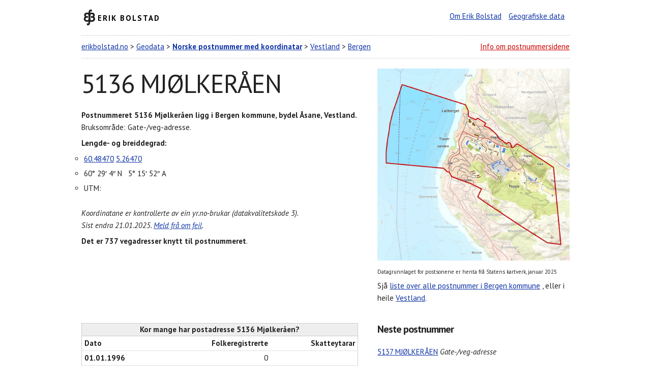

--- FILE ---
content_type: text/html; charset=UTF-8
request_url: https://www.erikbolstad.no/postnummer-koordinatar/?postnummer=5136
body_size: 5343
content:
<!DOCTYPE html>
<html lang="no" itemscope itemtype="https://schema.org/WebPage">
<head>
	<meta charset="utf-8">
	<title>5136 MJØLKERÅEN - Norske postnummer med koordinatar</title>
	<meta name='description' content='Informasjon om postnummeret 5136 Mjølkeråen i Bergen kommune: Koordinater, bruksområder og gateadresser. Gate, vei, postadresse.'/> 
	<link rel="canonical" href="https://www.erikbolstad.no/postnummer-koordinatar/?postnummer=5136" />
	<meta content="Erik Bolstad" name="author">
	<meta content="width=device-width, initial-scale=1" name="viewport">
	<link href='https://fonts.googleapis.com/css?family=PT+Sans:400,700,400italic' rel='stylesheet' type='text/css'>
	<link href="css/normalize.css" rel="stylesheet">
	<link href="css/skeleton.css" rel="stylesheet">
	<link href="css/postnummer.css" rel="stylesheet">
	<link href="css/eb.css" rel="stylesheet">
	<link href="css/nyttkart.css" rel="stylesheet">
	<link href='https://www.erikbolstad.no/geo/noreg/postnummer/' rel='index' title='Postnummer'>
	<link href="/favicon.ico" rel="shortcut icon">
	<link href="/apple-touch-icon.png" rel="apple-touch-icon">
	<meta name="google-site-verification" content="tN5bC-haLxN5CQYltS31sCi62GMnM3ckrQA0i-yWmsI" />
	<!-- Global site tag (gtag.js) - Google Analytics -->
	<script async src="https://www.googletagmanager.com/gtag/js?id=UA-1956855-7"></script>
	<script>
	  window.dataLayer = window.dataLayer || [];
	  function gtag(){dataLayer.push(arguments);}
	  gtag('js', new Date());

	  gtag('config', 'UA-1956855-7');
	</script>
     <style>
       #map {
 	   	width: 100%;
 	   	padding-top: 100%; /* 1:1 Aspect Ratio */
    	}
     </style>
	
	
	
		    <script>
		    window.onload = function () {
		      var chart = new CanvasJS.Chart('chartContainer',
		      {
		        zoomEnabled: true,   
      
		       data: [
		       {        
		        type: 'line',
		        xValueType: 'dateTime',
		        lineThickness: 3,

		        dataPoints: [   
				{ x: 820450800000, y :0},{ x: 852073200000, y :0},{ x: 883609200000, y :0},{ x: 946681200000, y :2916},{ x: 978303600000, y :2892},{ x: 1004742000000, y :2856},{ x: 1009839600000, y :2849},{ x: 1041375600000, y :2868},{ x: 1072911600000, y :2826},{ x: 1104534000000, y :2833},{ x: 1136070000000, y :2772},{ x: 1167606000000, y :2772},{ x: 1167606000000, y :2772},{ x: 1199142000000, y :2790},{ x: 1230764400000, y :2813},{ x: 1230764400000, y :2813},{ x: 1262300400000, y :2777},{ x: 1262300400000, y :2777},{ x: 1293836400000, y :2821},{ x: 1293836400000, y :2821},{ x: 1325372400000, y :2948},{ x: 1356994800000, y :3004},{ x: 1388530800000, y :3063},{ x: 1420066800000, y :3109},{ x: 1451602800000, y :3115},{ x: 1483225200000, y :3087},{ x: 1483225200000, y :3087},{ x: 1514761200000, y :3074},{ x: 1514761200000, y :3074},{ x: 1546297200000, y :3078},{ x: 1546297200000, y :3078},{ x: 1577833200000, y :3099},{ x: 1577833200000, y :3099},{ x: 1609455600000, y :3124},{ x: 1640991600000, y :3136},
		        ]
		      }
		      ]
		    });
		      chart.render();
		    }
		    </script>
			<script src='https://canvasjs.com/assets/script/canvasjs.min.js'></script>	</head>		
		
		
<body>
	<div class="container">

					
	
	
	

<!-- Start header -->

		<header id="erik">
		<div class="row">
				<div class="one-half column">
				<h2 class='ikon-eb'><a href="https://www.erikbolstad.no/" title="Erik Bolstad" rel="home">Erik Bolstad</a></h2>
			</div>
				<div class="one-half column info h">
				<ul>
						<li><a href="/om/" title="Erik Bolstad">Om Erik Bolstad</a></li>
						<li><a href="/geo/" title="Databasar med geografiske data og omsetjingar">Geografiske data</a></li>
					</ul>
			</div>
			</div>
	</header>
		<header id="postnummeroverskrift">
		<div class="row">
				<div class="two-thirds column">
				<nav>
					<a href="/">erikbolstad.no</a> &gt; 
					<a href="/geo">Geodata</a> &gt; 
					<a href="/postnummer/"><strong>Norske postnummer med koordinatar</strong></a> &gt; 
	
				<a href='fylke.php?fylkenummer=46' title='Vestland'>Vestland</a> &gt; 
				<a href='kommune.php?kommunenummer=4601' title='Bergen kommune'>Bergen</a>				
				</nav>
			</div>
				<div class="one-third column h">
				<p><a href="#forklaring" class='r'>Info om postnummersidene</a></p>
			</div>
			</div>
	</header>

<!-- Generere kart -->
 
	




	

<!-- sonemerknad -->
    
  

<!-- Start postnummerboks + kart -->


		








	<div class='row' id='postnummerdata'>
		<div class='seven columns'>	
					<div id='postnummeret'>
					<h1>5136 MJØLKERÅEN</h1>
					
					<p itemscope itemtype='https://schema.org/PostalAddress'><strong>Postnummeret <span itemprop='postalCode' title='5136 MJØLKERÅEN'>5136</span> <span itemprop='addressLocality'>Mjølkeråen</span> ligg i <span itemprop='addressRegion'>Bergen kommune</span>, bydel Åsane, Vestland.</strong> <br/>
							Bruksområde: Gate-/veg-adresse.</p>
							
					<p><strong>Lengde- og breiddegrad:</strong></p>
					<ul itemprop='geo' itemscope itemtype='https://schema.org/GeoCoordinates' class='koordinatar'>
							<li> <a itemprop='latitude' href='https://maps.google.no/?q=60.48470,5.26470'>60.48470</a> <a itemprop='longitude' href='https://maps.google.no/?q=60.48470,5.26470'>5.26470</a>
							</li>
							<li>60° 29′ 4″ N &nbsp; 5° 15′ 52″ A </li>
							<li>UTM:   				</li></ul>
							<p class='k'>Koordinatane er kontrollerte av ein yr.no-brukar (datakvalitetskode 3).<br/>
							Sist endra 21.01.2025. <a href='https://www.erikbolstad.no/postnummer/'>Meld frå om feil</a>.</p>
							<p><strong>Det er 737 vegadresser knytt til postnummeret</strong>.</p>
				</div>
				</div>
			<div class='five columns'>
            <div id='nyttkart'>
                <img src='kart/5136.jpeg' alt='Kart over 5136 MJØLKERÅEN' 
                    title='Postnummerkart for 5136 MJØLKERÅEN' width='100%' style='cursor: pointer;'>
            </div>
            <p class='s'>Datagrunnlaget for postsonene er henta frå Statens kartverk, januar 2025</p>
            <div id='imageModal' class='modal'>
                <span class='close'>&times;</span>
                <img class='modal-content' id='enlargedImage'>
            </div>
        
		
			<p>Sjå <a href='/postnummer-koordinatar/kommune.php?kommunenummer=4601'>liste over alle postnummer i Bergen kommune</a> <!--(eller <a href='/postnummer-koordinatar/kommunekart.php?kommunenummer=4601' title='Postnummerkart for Bergen kommune'>kart</a>)-->, eller i heile <a href='fylke.php?fylkenummer=46'>Vestland</a>.</p>
		</div>
</div>
		
		
		
		




<!-- Start folketal -->
		<div class="row">
		<div class="seven columns">

		<table>
			<caption>Kor mange har postadresse 5136 Mjølkeråen?</caption>
			<thead>
				<tr>
					<th>Dato</th>
					<th class='h'>Folkeregistrerte</th>
					<th class='h'>Skatteytarar</th>
				</tr>
			</thead>
			<tbody>
		<tr>
			<th>01.01.1996</th>
			<td class='h ssb'>0</td>
			<td class='h skatt'></td>
		</tr>
		
		<tr>
			<th>01.01.1997</th>
			<td class='h ssb'>0</td>
			<td class='h skatt'></td>
		</tr>
		
		<tr>
			<th>01.01.1998</th>
			<td class='h ssb'>0</td>
			<td class='h skatt'></td>
		</tr>
		
		<tr>
			<th>01.01.2000</th>
			<td class='h ssb'>2916</td>
			<td class='h skatt'></td>
		</tr>
		
		<tr>
			<th>01.01.2001</th>
			<td class='h ssb'>2892</td>
			<td class='h skatt'></td>
		</tr>
		
		<tr>
			<th>03.11.2001</th>
			<td class='h ssb'>2856</td>
			<td class='h skatt'></td>
		</tr>
		
		<tr>
			<th>01.01.2002</th>
			<td class='h ssb'>2849</td>
			<td class='h skatt'></td>
		</tr>
		
		<tr>
			<th>01.01.2003</th>
			<td class='h ssb'>2868</td>
			<td class='h skatt'></td>
		</tr>
		
		<tr>
			<th>01.01.2004</th>
			<td class='h ssb'>2826</td>
			<td class='h skatt'></td>
		</tr>
		
		<tr>
			<th>01.01.2005</th>
			<td class='h ssb'>2833</td>
			<td class='h skatt'></td>
		</tr>
		
		<tr>
			<th>01.01.2006</th>
			<td class='h ssb'>2772</td>
			<td class='h skatt'></td>
		</tr>
		
		<tr>
			<th>01.01.2007</th>
			<td class='h ssb'>2772</td>
			<td class='h skatt'></td>
		</tr>
		
		<tr>
			<th>01.11.2007</th>
			<td class='h ssb'></td>
			<td class='h skatt'>2226</td>
		</tr>
		
		<tr>
			<th>01.01.2008</th>
			<td class='h ssb'>2790</td>
			<td class='h skatt'></td>
		</tr>
		
		<tr>
			<th>01.01.2009</th>
			<td class='h ssb'>2813</td>
			<td class='h skatt'></td>
		</tr>
		
		<tr>
			<th>01.11.2009</th>
			<td class='h ssb'></td>
			<td class='h skatt'>2201</td>
		</tr>
		
		<tr>
			<th>01.01.2010</th>
			<td class='h ssb'>2777</td>
			<td class='h skatt'></td>
		</tr>
		
		<tr>
			<th>01.11.2010</th>
			<td class='h ssb'></td>
			<td class='h skatt'>2253</td>
		</tr>
		
		<tr>
			<th>01.01.2011</th>
			<td class='h ssb'>2821</td>
			<td class='h skatt'></td>
		</tr>
		
		<tr>
			<th>01.01.2012</th>
			<td class='h ssb'>2948</td>
			<td class='h skatt'></td>
		</tr>
		
		<tr>
			<th>01.01.2013</th>
			<td class='h ssb'>3004</td>
			<td class='h skatt'></td>
		</tr>
		
		<tr>
			<th>01.01.2014</th>
			<td class='h ssb'>3063</td>
			<td class='h skatt'></td>
		</tr>
		
		<tr>
			<th>01.01.2015</th>
			<td class='h ssb'>3109</td>
			<td class='h skatt'></td>
		</tr>
		
		<tr>
			<th>01.01.2016</th>
			<td class='h ssb'>3115</td>
			<td class='h skatt'></td>
		</tr>
		
		<tr>
			<th>01.01.2017</th>
			<td class='h ssb'>3087</td>
			<td class='h skatt'></td>
		</tr>
		
		<tr>
			<th>01.01.2018</th>
			<td class='h ssb'>3074</td>
			<td class='h skatt'></td>
		</tr>
		
		<tr>
			<th>01.01.2019</th>
			<td class='h ssb'>3078</td>
			<td class='h skatt'></td>
		</tr>
		
		<tr>
			<th>01.01.2020</th>
			<td class='h ssb'>3099</td>
			<td class='h skatt'></td>
		</tr>
		
		<tr>
			<th>01.01.2021</th>
			<td class='h ssb'>3124</td>
			<td class='h skatt'></td>
		</tr>
		
		<tr>
			<th>01.01.2022</th>
			<td class='h ssb'>3136</td>
			<td class='h skatt'></td>
		</tr>
		
			</tbody>
			</table>
			
			  <div id='chartContainer' style='height: 200px; width: 100%'> </div>
			
			<p class='s'>Folketalet er henta frå SSB. Det blir gjort endringar i kva område postnummera dekkjer kvart år, så det kan hende at tala ikkje er samanliknbare år for år.</p>
			<p class='s'>Talet på skatteytarar per postnummer er henta frå skattelistene.</p>

<!-- Start gateadresser pregen-->

<table style='margin-top: 4rem;'><caption>: Gate-/veg-adresse</caption><tbody><tr><td style='white-space: nowrap' itemscope itemtype='https://schema.org/StreetAddress'>Høgåsen</td><td></td><td>1&thinsp;–&thinsp;29 (alle nr.)</td></tr><tr><td style='white-space: nowrap' itemscope itemtype='https://schema.org/StreetAddress'>Lokketodalen</td><td></td><td>1&thinsp;–&thinsp;33 (alle nr.)</td></tr><tr><td style='white-space: nowrap' itemscope itemtype='https://schema.org/StreetAddress'>Lokketomarka</td><td></td><td>1&thinsp;–&thinsp;34 (alle nr.)</td></tr><tr><td style='white-space: nowrap' itemscope itemtype='https://schema.org/StreetAddress'>Lokketona</td><td></td><td>2&thinsp;–&thinsp;40 (alle nr.)</td></tr><tr><td style='white-space: nowrap' itemscope itemtype='https://schema.org/StreetAddress'>Lokketovegen</td><td></td><td>1&thinsp;–&thinsp;30 (alle nr.)</td></tr><tr><td style='white-space: nowrap' itemscope itemtype='https://schema.org/StreetAddress'>Marikollen</td><td></td><td>2&thinsp;–&thinsp;94 (alle nr.)</td></tr><tr><td style='white-space: nowrap' itemscope itemtype='https://schema.org/StreetAddress'>Morvikveien</td><td><abbr title='Denne gata/vegen er fordelt på fleire postnummer'>ⓕ</abbr></td><td>196, 200, 202-203, 205, 207, 250, 252, 254, 256, 258, 260, 262, 264</td></tr><tr><td style='white-space: nowrap' itemscope itemtype='https://schema.org/StreetAddress'>Naustvegen</td><td></td><td>3&thinsp;–&thinsp;48 (alle nr.)</td></tr><tr><td style='white-space: nowrap' itemscope itemtype='https://schema.org/StreetAddress'>Nedre Slettestølen</td><td></td><td>2&thinsp;–&thinsp;42 (alle nr.)</td></tr><tr><td style='white-space: nowrap' itemscope itemtype='https://schema.org/StreetAddress'>Nordre Toppe</td><td></td><td>1&thinsp;–&thinsp;91 (alle nr.)</td></tr><tr><td style='white-space: nowrap' itemscope itemtype='https://schema.org/StreetAddress'>Saudalskleivane</td><td></td><td>1&thinsp;–&thinsp;159 (alle nr.)</td></tr><tr><td style='white-space: nowrap' itemscope itemtype='https://schema.org/StreetAddress'>Sethøyen</td><td></td><td>1&thinsp;–&thinsp;73 (alle nr.)</td></tr><tr><td style='white-space: nowrap' itemscope itemtype='https://schema.org/StreetAddress'>Skinflorbakkane</td><td></td><td>1&thinsp;–&thinsp;83 (alle nr.)</td></tr><tr><td style='white-space: nowrap' itemscope itemtype='https://schema.org/StreetAddress'>Slettestølsvegen</td><td></td><td>24&thinsp;–&thinsp;57 (alle nr.)</td></tr><tr><td style='white-space: nowrap' itemscope itemtype='https://schema.org/StreetAddress'>Sollsmittet</td><td></td><td>2&thinsp;–&thinsp;42 (alle nr.)</td></tr><tr><td style='white-space: nowrap' itemscope itemtype='https://schema.org/StreetAddress'>Stegane</td><td></td><td>1&thinsp;–&thinsp;61 (alle nr.)</td></tr><tr><td style='white-space: nowrap' itemscope itemtype='https://schema.org/StreetAddress'>Toppemyr</td><td></td><td>1&thinsp;–&thinsp;16 (alle nr.)</td></tr><tr><td style='white-space: nowrap' itemscope itemtype='https://schema.org/StreetAddress'>Toppevegen</td><td></td><td>5&thinsp;–&thinsp;89 (alle nr.)</td></tr></tbody></table><p>ⓕ = Denne gata/vegen er fordelt på fleire postnummer.</p><p>Gateadressene er oppdatert i oktober 2018. Kjelde: Statens kartverk.</p>
<!-- Slutt gateadresser pregen-->


<form action="/postnummer-koordinatar/" id="postnummersok" method="get" name="postnummersok" style='margin-top: 2em;'>
	<label for="postnummer">Søk etter eit postnummer</label>
	<input id="postnummer" min="1" max="9999" name="postnummer" type="number">
	<button type="submit">Søk</button>
</form>


</div>
<div class="five columns" id="nesteforre">		

			<h2>Neste postnummer</h2>
			<ul>
				
					<li>
						<a href='?postnummer=5137'>5137 MJØLKERÅEN</a> 
				<em>Gate-/veg-adresse</em>
					</li>
					<li>
						<a href='?postnummer=5140'>5140 HUNDVIN (ikkje i bruk)</a> 
				<em>Historisk</em>
					</li>
					<li>
						<a href='?postnummer=5141'>5141 FYLLINGSDALEN</a> 
				<em>Gate-/veg-adresse</em>
					</li>
					<li>
						<a href='?postnummer=5142'>5142 FYLLINGSDALEN</a> 
				<em>Gate-/veg-adresse</em>
					</li>
					<li>
						<a href='?postnummer=5143'>5143 FYLLINGSDALEN</a> 
				<em>Gate-/veg-adresse</em>
					</li>
					<li>
						<a href='?postnummer=5144'>5144 FYLLINGSDALEN</a> 
				<em>Gate-/veg-adresse</em>
					</li>
					<li>
						<a href='?postnummer=5145'>5145 FYLLINGSDALEN</a> 
				<em>Gate-/veg-adresse</em>
					</li>			</ul>

			<h2>Førre postnummer:</h2>
			<ul>
				
					<li>
						<a href='?postnummer=5135'>5135 FLAKTVEIT</a> 
				<em>Gate-/veg-adresse</em>
					</li>
					<li>
						<a href='?postnummer=5134'>5134 FLAKTVEIT</a> 
				<em>Gate-/veg-adresse</em>
					</li>
					<li>
						<a href='?postnummer=5133'>5133 FEDJE (ikkje i bruk)</a> 
				<em>Historisk</em>
					</li>
					<li>
						<a href='?postnummer=5132'>5132 NYBORG</a> 
				<em>Gate-/veg-adresse</em>
					</li>
					<li>
						<a href='?postnummer=5131'>5131 NYBORG</a> 
				<em>Gate-/veg-adresse</em>
					</li>
					<li>
						<a href='?postnummer=5130'>5130 NYBORG</a> 
				<em>Gate-/veg-adresse</em>
					</li>
					<li>
						<a href='?postnummer=5127'>5127 VALLERSVÅG (ikkje i bruk)</a> 
				<em>Historisk</em>
					</li>			</ul>

</div>

</div>		
			


		<footer id="forklaring">
		<div class="row">
				<div class="one-half column">
				<p><strong>Desse sidene er laga av ein privatperson fordi Posten ikkje publiserer enkel informasjon om plassering av postnummer.</strong></p>
				<p>Sidene vart laga i samband med ein <a href="/erfaringar-fra-postnummerdugnaden/">dugnad på yr.no i 2009 for å samle koordinatar for alle norske postnummer</a> (eg var redaktør/sjef for yr.no frå 2007–2012). Eg har halde fram med å oppdatere sidene etter dette. Siste endring av sidene vart gjort 
				
					21.01.2025 (376 dagar sidan)					.</p>
				<p>Dette er så vidt eg veit det einaste oversynet over postnummer med koordinatar som finst.</p>
			</div>
				<div class="one-half column">
				<p><strong>Du kan laste ned eit <a href="/postnummer-koordinatar/txt/">komplett postnummerregister for Noreg med koordinatar</a> heilt gratis frå desse sidene.</strong></p>
				<p>Du kan også laste ned <a href="https://www.bring.no/radgivning/sende-noe/adressetjenester/postnummer/">postnummerregister frå Bring</a> (utan koordinatar) eller <a href="https://kartkatalog.geonorge.no/metadata/462a5297-33ef-438a-82a5-07fff5799be3">kartdata med postsonane</a> frå GeoNoreg (komplekse data, du må ha tilgang til kartprogramvare).</p>
			</div>
			</div>
	</footer>
		<footer id="lisens"> <a href="https://creativecommons.org/licenses/by/4.0/" rel="license"><img src="https://mirrors.creativecommons.org/presskit/buttons/88x31/svg/by.svg" style="border-width: 0pt;" alt="Creative Commons License"></a>
		<p>Innhaldet på denne sida er lisensiert under <a href="https://creativecommons.org/licenses/by/4.0/" rel="license">Creative Commons Attribution 4.0</a>.<br>Du kan  bruke innhaldet fritt dersom du krediterer meg for det (ved lenke og namngjeving).</p>
		<p><strong>&copy; Erik Bolstad, 2009-2026</strong></p>
		<hr>
		Tue, 21 Jan 2025 06:44:48 – 5136-1737441888	</footer>
	</div>
	
			

	
	
	
	<script>
		document.addEventListener("DOMContentLoaded", function() {
		  var imageContainer = document.getElementById("nyttkart"); // The <div> wrapper
		  var image = imageContainer ? imageContainer.querySelector("img") : null; // Find the <img> inside
		  var modal = document.getElementById("imageModal");
		  var modalImg = document.getElementById("enlargedImage");

		  if (image) {
		    image.addEventListener("click", function() {
		      var imageUrl = image.getAttribute("src"); // Get correct src

		      if (imageUrl) {
		        modal.style.display = "block";
		        modalImg.src = imageUrl; // Set modal image src
		      } else {
		        console.error("Error: Image source is undefined.");
		      }
		    });
		  } else {
		    console.error("Error: No image found inside #nyttkart.");
		  }

		  // Close modal when clicking anywhere inside it (including the image)
		  modal.addEventListener("click", function() {
		    modal.style.display = "none";
		  });
		});	
	</script>
	</body>
	
	
	
	
</body>
</html> 